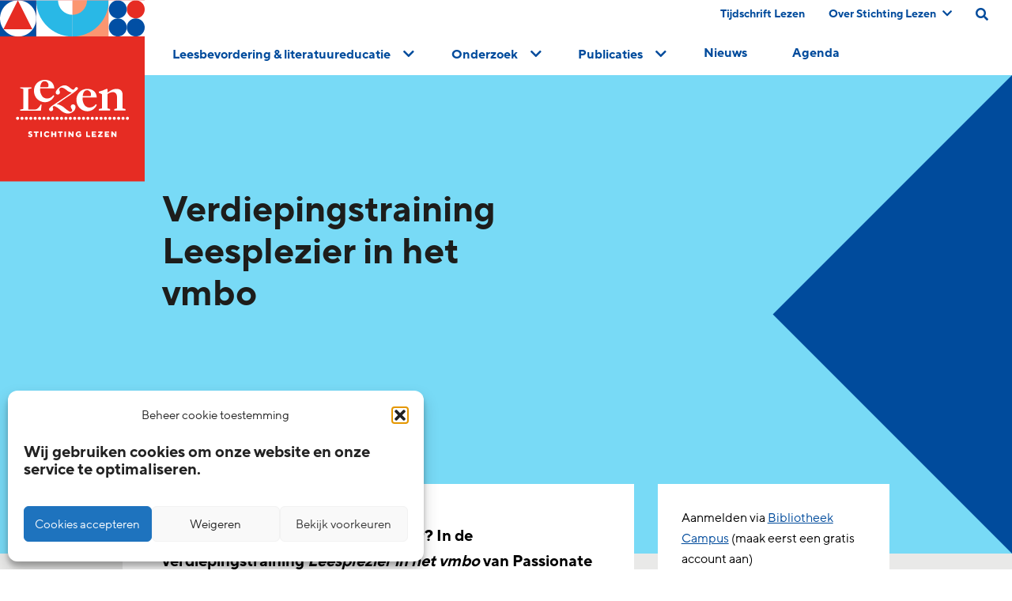

--- FILE ---
content_type: text/html; charset=UTF-8
request_url: https://www.lezen.nl/opleiding/verdiepingstraining-leesplezier-in-het-vmbo/
body_size: 14176
content:
<!doctype html><html lang="nl-NL"><head><meta charset="UTF-8" /><meta name="viewport" content="width=device-width, initial-scale=1, shrink-to-fit=no"><meta name="p:domain_verify" content="8d0118c171f8715095c9a6b4ae854a72"/><link rel="apple-touch-icon" sizes="57x57" href="https://www.lezen.nl/wp-content/themes/_lezen/public/icons/apple-icon-57x57.png"><link rel="apple-touch-icon" sizes="60x60" href="https://www.lezen.nl/wp-content/themes/_lezen/public/icons/apple-icon-60x60.png"><link rel="apple-touch-icon" sizes="72x72" href="https://www.lezen.nl/wp-content/themes/_lezen/public/icons/apple-icon-72x72.png"><link rel="apple-touch-icon" sizes="76x76" href="https://www.lezen.nl/wp-content/themes/_lezen/public/icons/apple-icon-76x76.png"><link rel="apple-touch-icon" sizes="114x114" href="https://www.lezen.nl/wp-content/themes/_lezen/public/icons/apple-icon-114x114.png"><link rel="apple-touch-icon" sizes="120x120" href="https://www.lezen.nl/wp-content/themes/_lezen/public/icons/apple-icon-120x120.png"><link rel="apple-touch-icon" sizes="144x144" href="https://www.lezen.nl/wp-content/themes/_lezen/public/icons/apple-icon-144x144.png"><link rel="apple-touch-icon" sizes="152x152" href="https://www.lezen.nl/wp-content/themes/_lezen/public/icons/apple-icon-152x152.png"><link rel="apple-touch-icon" sizes="180x180" href="https://www.lezen.nl/wp-content/themes/_lezen/public/icons/apple-icon-180x180.png"><link rel="icon" type="image/png" sizes="192x192"  href="https://www.lezen.nl/wp-content/themes/_lezen/public/icons/android-icon-192x192.png"><link rel="icon" type="image/png" sizes="32x32" href="https://www.lezen.nl/wp-content/themes/_lezen/public/icons/favicon-32x32.png"><link rel="icon" type="image/png" sizes="96x96" href="https://www.lezen.nl/wp-content/themes/_lezen/public/icons/favicon-96x96.png"><link rel="icon" type="image/png" sizes="16x16" href="https://www.lezen.nl/wp-content/themes/_lezen/public/icons/favicon-16x16.png"><meta name="msapplication-TileColor" content="#ffffff"><meta name="msapplication-TileImage" content="/ms-icon-144x144.png"><meta name="theme-color" content="#ffffff"><meta name="twitter:image" value="https://www.lezen.nl/wp-content/uploads/2021/03/blauw11-1.svg" />  <script>(function(w,d,s,l,i){w[l]=w[l]||[];w[l].push({'gtm.start':
new Date().getTime(),event:'gtm.js'});var f=d.getElementsByTagName(s)[0], j=d.createElement(s),dl=l!='dataLayer'?'&l='+l:'';j.async=true;j.src= 'https://www.googletagmanager.com/gtm.js?id='+i+dl;f.parentNode.insertBefore(j,f); })(window,document,'script','dataLayer','GTM-WGKHWHG');</script> <meta name='robots' content='index, follow, max-image-preview:large, max-snippet:-1, max-video-preview:-1' /><link media="all" href="https://www.lezen.nl/wp-content/cache/autoptimize/css/autoptimize_47e2b6f4369126c83151cca5336662b6.css" rel="stylesheet"><title>Verdiepingstraining Leesplezier in het vmbo - Stichting Lezen</title><link rel="canonical" href="https://www.lezen.nl/opleiding/verdiepingstraining-leesplezier-in-het-vmbo/" /><meta property="og:locale" content="nl_NL" /><meta property="og:type" content="article" /><meta property="og:title" content="Verdiepingstraining Leesplezier in het vmbo" /><meta property="og:description" content="Aan de slag met lezen en leesplezier? In de verdiepingstraining Leesplezier in het vmbo van Passionate Bulkboek wordt u meegenomen in de verschillende aspecten van leesbevordering. Aan de hand van werkvormen, tips en handvatten zie je hoe lezen en leesplezier een vaste plek in jouw lessen krijgt. Na het volgen van deze training heb je [&hellip;]" /><meta property="og:url" content="https://www.lezen.nl/opleiding/verdiepingstraining-leesplezier-in-het-vmbo/" /><meta property="og:site_name" content="Stichting Lezen" /><meta property="article:modified_time" content="2024-02-09T14:58:49+00:00" /><meta name="twitter:card" content="summary_large_image" /><meta name="twitter:label1" content="Geschatte leestijd" /><meta name="twitter:data1" content="3 minuten" /> <script type="application/ld+json" class="yoast-schema-graph">{"@context":"https://schema.org","@graph":[{"@type":"WebPage","@id":"https://www.lezen.nl/opleiding/verdiepingstraining-leesplezier-in-het-vmbo/","url":"https://www.lezen.nl/opleiding/verdiepingstraining-leesplezier-in-het-vmbo/","name":"Verdiepingstraining Leesplezier in het vmbo - Stichting Lezen","isPartOf":{"@id":"https://www.lezen.nl/#website"},"datePublished":"2023-07-31T11:24:04+00:00","dateModified":"2024-02-09T14:58:49+00:00","breadcrumb":{"@id":"https://www.lezen.nl/opleiding/verdiepingstraining-leesplezier-in-het-vmbo/#breadcrumb"},"inLanguage":"nl-NL","potentialAction":[{"@type":"ReadAction","target":["https://www.lezen.nl/opleiding/verdiepingstraining-leesplezier-in-het-vmbo/"]}]},{"@type":"BreadcrumbList","@id":"https://www.lezen.nl/opleiding/verdiepingstraining-leesplezier-in-het-vmbo/#breadcrumb","itemListElement":[{"@type":"ListItem","position":1,"name":"Home","item":"https://www.lezen.nl/"},{"@type":"ListItem","position":2,"name":"Verdiepingstraining Leesplezier in het vmbo"}]},{"@type":"WebSite","@id":"https://www.lezen.nl/#website","url":"https://www.lezen.nl/","name":"Stichting Lezen","description":"","potentialAction":[{"@type":"SearchAction","target":{"@type":"EntryPoint","urlTemplate":"https://www.lezen.nl/?s={search_term_string}"},"query-input":{"@type":"PropertyValueSpecification","valueRequired":true,"valueName":"search_term_string"}}],"inLanguage":"nl-NL"}]}</script> <link rel="alternate" type="application/rss+xml" title="Stichting Lezen &raquo; feed" href="https://www.lezen.nl/feed/" /><link rel="alternate" type="application/rss+xml" title="Stichting Lezen &raquo; reacties feed" href="https://www.lezen.nl/comments/feed/" /> <style id='wp-img-auto-sizes-contain-inline-css' type='text/css'>img:is([sizes=auto i],[sizes^="auto," i]){contain-intrinsic-size:3000px 1500px}
/*# sourceURL=wp-img-auto-sizes-contain-inline-css */</style><style id='classic-theme-styles-inline-css' type='text/css'>/*! This file is auto-generated */
.wp-block-button__link{color:#fff;background-color:#32373c;border-radius:9999px;box-shadow:none;text-decoration:none;padding:calc(.667em + 2px) calc(1.333em + 2px);font-size:1.125em}.wp-block-file__button{background:#32373c;color:#fff;text-decoration:none}
/*# sourceURL=/wp-includes/css/classic-themes.min.css */</style><style id='block-visibility-screen-size-styles-inline-css' type='text/css'>/* Large screens (desktops, 992px and up) */
@media ( min-width: 992px ) {
	.block-visibility-hide-large-screen {
		display: none !important;
	}
}

/* Medium screens (tablets, between 768px and 992px) */
@media ( min-width: 768px ) and ( max-width: 991.98px ) {
	.block-visibility-hide-medium-screen {
		display: none !important;
	}
}

/* Small screens (mobile devices, less than 768px) */
@media ( max-width: 767.98px ) {
	.block-visibility-hide-small-screen {
		display: none !important;
	}
}
/*# sourceURL=block-visibility-screen-size-styles-inline-css */</style> <script type="text/javascript" src="https://www.lezen.nl/wp-includes/js/jquery/jquery.min.js" id="jquery-core-js"></script> <script type="text/javascript" src="https://www.lezen.nl/wp-includes/js/jquery/jquery-migrate.min.js" id="jquery-migrate-js"></script> <style>.cmplz-hidden {
					display: none !important;
				}</style> <script>(function(h,o,t,j,a,r){
        h.hj=h.hj||function(){(h.hj.q=h.hj.q||[]).push(arguments)};
        h._hjSettings={hjid:2334626,hjsv:6};
        a=o.getElementsByTagName('head')[0];
        r=o.createElement('script');r.async=1;
        r.src=t+h._hjSettings.hjid+j+h._hjSettings.hjsv;
        a.appendChild(r);
    })(window,document,'https://static.hotjar.com/c/hotjar-','.js?sv=');</script> <style id='wp-block-list-inline-css' type='text/css'>ol,ul{box-sizing:border-box}:root :where(.wp-block-list.has-background){padding:1.25em 2.375em}
/*# sourceURL=https://www.lezen.nl/wp-includes/blocks/list/style.min.css */</style><style id='global-styles-inline-css' type='text/css'>:root{--wp--preset--aspect-ratio--square: 1;--wp--preset--aspect-ratio--4-3: 4/3;--wp--preset--aspect-ratio--3-4: 3/4;--wp--preset--aspect-ratio--3-2: 3/2;--wp--preset--aspect-ratio--2-3: 2/3;--wp--preset--aspect-ratio--16-9: 16/9;--wp--preset--aspect-ratio--9-16: 9/16;--wp--preset--color--black: #1D1D1B;--wp--preset--color--cyan-bluish-gray: #abb8c3;--wp--preset--color--white: #FFFFFF;--wp--preset--color--pale-pink: #f78da7;--wp--preset--color--vivid-red: #cf2e2e;--wp--preset--color--luminous-vivid-orange: #ff6900;--wp--preset--color--luminous-vivid-amber: #fcb900;--wp--preset--color--light-green-cyan: #7bdcb5;--wp--preset--color--vivid-green-cyan: #00d084;--wp--preset--color--pale-cyan-blue: #8ed1fc;--wp--preset--color--vivid-cyan-blue: #0693e3;--wp--preset--color--vivid-purple: #9b51e0;--wp--preset--color--purple: #D5A4CB;--wp--preset--color--blue: #8BD4F2;--wp--preset--color--grey-01: #F8F8F8;--wp--preset--color--red: #E63329;--wp--preset--gradient--vivid-cyan-blue-to-vivid-purple: linear-gradient(135deg,rgb(6,147,227) 0%,rgb(155,81,224) 100%);--wp--preset--gradient--light-green-cyan-to-vivid-green-cyan: linear-gradient(135deg,rgb(122,220,180) 0%,rgb(0,208,130) 100%);--wp--preset--gradient--luminous-vivid-amber-to-luminous-vivid-orange: linear-gradient(135deg,rgb(252,185,0) 0%,rgb(255,105,0) 100%);--wp--preset--gradient--luminous-vivid-orange-to-vivid-red: linear-gradient(135deg,rgb(255,105,0) 0%,rgb(207,46,46) 100%);--wp--preset--gradient--very-light-gray-to-cyan-bluish-gray: linear-gradient(135deg,rgb(238,238,238) 0%,rgb(169,184,195) 100%);--wp--preset--gradient--cool-to-warm-spectrum: linear-gradient(135deg,rgb(74,234,220) 0%,rgb(151,120,209) 20%,rgb(207,42,186) 40%,rgb(238,44,130) 60%,rgb(251,105,98) 80%,rgb(254,248,76) 100%);--wp--preset--gradient--blush-light-purple: linear-gradient(135deg,rgb(255,206,236) 0%,rgb(152,150,240) 100%);--wp--preset--gradient--blush-bordeaux: linear-gradient(135deg,rgb(254,205,165) 0%,rgb(254,45,45) 50%,rgb(107,0,62) 100%);--wp--preset--gradient--luminous-dusk: linear-gradient(135deg,rgb(255,203,112) 0%,rgb(199,81,192) 50%,rgb(65,88,208) 100%);--wp--preset--gradient--pale-ocean: linear-gradient(135deg,rgb(255,245,203) 0%,rgb(182,227,212) 50%,rgb(51,167,181) 100%);--wp--preset--gradient--electric-grass: linear-gradient(135deg,rgb(202,248,128) 0%,rgb(113,206,126) 100%);--wp--preset--gradient--midnight: linear-gradient(135deg,rgb(2,3,129) 0%,rgb(40,116,252) 100%);--wp--preset--font-size--small: 13px;--wp--preset--font-size--medium: 20px;--wp--preset--font-size--large: 36px;--wp--preset--font-size--x-large: 42px;--wp--preset--spacing--20: 0.44rem;--wp--preset--spacing--30: 0.67rem;--wp--preset--spacing--40: 1rem;--wp--preset--spacing--50: 1.5rem;--wp--preset--spacing--60: 2.25rem;--wp--preset--spacing--70: 3.38rem;--wp--preset--spacing--80: 5.06rem;--wp--preset--shadow--natural: 6px 6px 9px rgba(0, 0, 0, 0.2);--wp--preset--shadow--deep: 12px 12px 50px rgba(0, 0, 0, 0.4);--wp--preset--shadow--sharp: 6px 6px 0px rgba(0, 0, 0, 0.2);--wp--preset--shadow--outlined: 6px 6px 0px -3px rgb(255, 255, 255), 6px 6px rgb(0, 0, 0);--wp--preset--shadow--crisp: 6px 6px 0px rgb(0, 0, 0);}:where(.is-layout-flex){gap: 0.5em;}:where(.is-layout-grid){gap: 0.5em;}body .is-layout-flex{display: flex;}.is-layout-flex{flex-wrap: wrap;align-items: center;}.is-layout-flex > :is(*, div){margin: 0;}body .is-layout-grid{display: grid;}.is-layout-grid > :is(*, div){margin: 0;}:where(.wp-block-columns.is-layout-flex){gap: 2em;}:where(.wp-block-columns.is-layout-grid){gap: 2em;}:where(.wp-block-post-template.is-layout-flex){gap: 1.25em;}:where(.wp-block-post-template.is-layout-grid){gap: 1.25em;}.has-black-color{color: var(--wp--preset--color--black) !important;}.has-cyan-bluish-gray-color{color: var(--wp--preset--color--cyan-bluish-gray) !important;}.has-white-color{color: var(--wp--preset--color--white) !important;}.has-pale-pink-color{color: var(--wp--preset--color--pale-pink) !important;}.has-vivid-red-color{color: var(--wp--preset--color--vivid-red) !important;}.has-luminous-vivid-orange-color{color: var(--wp--preset--color--luminous-vivid-orange) !important;}.has-luminous-vivid-amber-color{color: var(--wp--preset--color--luminous-vivid-amber) !important;}.has-light-green-cyan-color{color: var(--wp--preset--color--light-green-cyan) !important;}.has-vivid-green-cyan-color{color: var(--wp--preset--color--vivid-green-cyan) !important;}.has-pale-cyan-blue-color{color: var(--wp--preset--color--pale-cyan-blue) !important;}.has-vivid-cyan-blue-color{color: var(--wp--preset--color--vivid-cyan-blue) !important;}.has-vivid-purple-color{color: var(--wp--preset--color--vivid-purple) !important;}.has-black-background-color{background-color: var(--wp--preset--color--black) !important;}.has-cyan-bluish-gray-background-color{background-color: var(--wp--preset--color--cyan-bluish-gray) !important;}.has-white-background-color{background-color: var(--wp--preset--color--white) !important;}.has-pale-pink-background-color{background-color: var(--wp--preset--color--pale-pink) !important;}.has-vivid-red-background-color{background-color: var(--wp--preset--color--vivid-red) !important;}.has-luminous-vivid-orange-background-color{background-color: var(--wp--preset--color--luminous-vivid-orange) !important;}.has-luminous-vivid-amber-background-color{background-color: var(--wp--preset--color--luminous-vivid-amber) !important;}.has-light-green-cyan-background-color{background-color: var(--wp--preset--color--light-green-cyan) !important;}.has-vivid-green-cyan-background-color{background-color: var(--wp--preset--color--vivid-green-cyan) !important;}.has-pale-cyan-blue-background-color{background-color: var(--wp--preset--color--pale-cyan-blue) !important;}.has-vivid-cyan-blue-background-color{background-color: var(--wp--preset--color--vivid-cyan-blue) !important;}.has-vivid-purple-background-color{background-color: var(--wp--preset--color--vivid-purple) !important;}.has-black-border-color{border-color: var(--wp--preset--color--black) !important;}.has-cyan-bluish-gray-border-color{border-color: var(--wp--preset--color--cyan-bluish-gray) !important;}.has-white-border-color{border-color: var(--wp--preset--color--white) !important;}.has-pale-pink-border-color{border-color: var(--wp--preset--color--pale-pink) !important;}.has-vivid-red-border-color{border-color: var(--wp--preset--color--vivid-red) !important;}.has-luminous-vivid-orange-border-color{border-color: var(--wp--preset--color--luminous-vivid-orange) !important;}.has-luminous-vivid-amber-border-color{border-color: var(--wp--preset--color--luminous-vivid-amber) !important;}.has-light-green-cyan-border-color{border-color: var(--wp--preset--color--light-green-cyan) !important;}.has-vivid-green-cyan-border-color{border-color: var(--wp--preset--color--vivid-green-cyan) !important;}.has-pale-cyan-blue-border-color{border-color: var(--wp--preset--color--pale-cyan-blue) !important;}.has-vivid-cyan-blue-border-color{border-color: var(--wp--preset--color--vivid-cyan-blue) !important;}.has-vivid-purple-border-color{border-color: var(--wp--preset--color--vivid-purple) !important;}.has-vivid-cyan-blue-to-vivid-purple-gradient-background{background: var(--wp--preset--gradient--vivid-cyan-blue-to-vivid-purple) !important;}.has-light-green-cyan-to-vivid-green-cyan-gradient-background{background: var(--wp--preset--gradient--light-green-cyan-to-vivid-green-cyan) !important;}.has-luminous-vivid-amber-to-luminous-vivid-orange-gradient-background{background: var(--wp--preset--gradient--luminous-vivid-amber-to-luminous-vivid-orange) !important;}.has-luminous-vivid-orange-to-vivid-red-gradient-background{background: var(--wp--preset--gradient--luminous-vivid-orange-to-vivid-red) !important;}.has-very-light-gray-to-cyan-bluish-gray-gradient-background{background: var(--wp--preset--gradient--very-light-gray-to-cyan-bluish-gray) !important;}.has-cool-to-warm-spectrum-gradient-background{background: var(--wp--preset--gradient--cool-to-warm-spectrum) !important;}.has-blush-light-purple-gradient-background{background: var(--wp--preset--gradient--blush-light-purple) !important;}.has-blush-bordeaux-gradient-background{background: var(--wp--preset--gradient--blush-bordeaux) !important;}.has-luminous-dusk-gradient-background{background: var(--wp--preset--gradient--luminous-dusk) !important;}.has-pale-ocean-gradient-background{background: var(--wp--preset--gradient--pale-ocean) !important;}.has-electric-grass-gradient-background{background: var(--wp--preset--gradient--electric-grass) !important;}.has-midnight-gradient-background{background: var(--wp--preset--gradient--midnight) !important;}.has-small-font-size{font-size: var(--wp--preset--font-size--small) !important;}.has-medium-font-size{font-size: var(--wp--preset--font-size--medium) !important;}.has-large-font-size{font-size: var(--wp--preset--font-size--large) !important;}.has-x-large-font-size{font-size: var(--wp--preset--font-size--x-large) !important;}
/*# sourceURL=global-styles-inline-css */</style></head><body class="lezen-main wp-singular opleiding-template-default single single-opleiding postid-66601 wp-theme-_lezen  p-verdiepingstraining-leesplezier-in-het-vmbo" data-tmpl="page-66601" role="document"> <noscript><iframe title="verdiepingstraining-leesplezier-in-het-vmbo" src="https://www.googletagmanager.com/ns.html?id=GTM-WGKHWHG" height="0" width="0" style="display:none;visibility:hidden"></iframe></noscript> <style>.loading{
    opacity:0;
    position:absolute;
    }
    .ready .skeleton{
    display: none;
    }
    .ready .loading{
    opacity:1;
    position:relative;
    }</style> <script>document.addEventListener('DOMContentLoaded', function(event){
    document.body.classList.add('ready');
    });</script> <div class="header-bar"><nav class="menu-wrap bg-white"> <a href="/" title="home" class="logo absolute l-0"><div id="logo-animated"></div></a><div class="top-banner flex flex-wrap w-full cmb-20px"><div class="ml-auto flex flex-wrap justify-between"><div class="top-nav"><ul class="flex flex-wrap"><li class="first nav-main-item relative safari_only  menu-item menu-item-type-post_type menu-item-object-page menu-item-443"> <a class="nav-main-link relative z-10 " href="https://www.lezen.nl/publicaties/tijdschrift-lezen/" title="Tijdschrift Lezen">Tijdschrift Lezen </a></li><li class="first nav-main-item relative safari_only  menu-item menu-item-type-post_type menu-item-object-page menu-item-448 menu-item-has-children"> <a class="nav-main-link relative z-10 abs-chevron-right" href="https://www.lezen.nl/over-stichting-lezen/" title="Over Stichting Lezen">Over Stichting Lezen <i class="fas fa-chevron-down"></i></a><ul  class="nav-drop absolute z-0"><li class="relative second nav-drop-item   menu-item menu-item-type-post_type menu-item-object-page menu-item-60733"> <a class="nav-main-link" href="https://www.lezen.nl/over-stichting-lezen/wat-we-doen/" title="Wat we doen">Wat we doen</a></li><li class="relative second nav-drop-item   menu-item menu-item-type-post_type menu-item-object-page menu-item-62510"> <a class="nav-main-link" href="https://www.lezen.nl/over-stichting-lezen/kunst-van-lezen/" title="Kunst van Lezen">Kunst van Lezen</a></li><li class="relative second nav-drop-item   menu-item menu-item-type-post_type menu-item-object-page menu-item-502"> <a class="nav-main-link" href="https://www.lezen.nl/over-stichting-lezen/wie-we-zijn/" title="Wie we zijn">Wie we zijn</a></li><li class="relative second nav-drop-item   menu-item menu-item-type-post_type menu-item-object-page menu-item-503"> <a class="nav-main-link" href="https://www.lezen.nl/over-stichting-lezen/werken-bij/" title="Werken bij">Werken bij</a></li><li class="relative second nav-drop-item   menu-item menu-item-type-post_type menu-item-object-page menu-item-62511"> <a class="nav-main-link" href="https://www.lezen.nl/over-stichting-lezen/samenwerking/" title="Samenwerking">Samenwerking</a></li><li class="relative second nav-drop-item   menu-item menu-item-type-post_type menu-item-object-page menu-item-506"> <a class="nav-main-link" href="https://www.lezen.nl/over-stichting-lezen/faq/" title="Veelgestelde vragen">Veelgestelde vragen</a></li><li class="relative second nav-drop-item   menu-item menu-item-type-post_type menu-item-object-page menu-item-505"> <a class="nav-main-link" href="https://www.lezen.nl/over-stichting-lezen/pers/" title="Pers">Pers</a></li><li class="relative second nav-drop-item   menu-item menu-item-type-post_type menu-item-object-page menu-item-60469"> <a class="nav-main-link" href="https://www.lezen.nl/frysk/" title="Frysk">Frysk</a></li><li class="relative second nav-drop-item   menu-item menu-item-type-post_type menu-item-object-page menu-item-60468"> <a class="nav-main-link" href="https://www.lezen.nl/dutch-reading-foundation/" title="English">English</a></li><li class="relative second nav-drop-item   menu-item menu-item-type-post_type menu-item-object-page menu-item-507"> <a class="nav-main-link" href="https://www.lezen.nl/over-stichting-lezen/contact/" title="Contact">Contact</a></li></ul></li></ul></div> <a id="search-lg-screen" class="search-link cmr-30px" href="/?s=#search-field" aria-label="search on this page"><i class="fz-16px fas fa-search text-blue" aria-hidden="true"></i></a></div></div> <a class="search-link mobile cmr-30px" href="/?s=#search-field" aria-label="search on this page"><i class="fz-26px fas fa-search text-blue" aria-hidden="true"></i></a> <a href="javascript:void(0);" class="mobile-toggle" aria-label="toggle mobile menu"> <input class="menu-btn" type="checkbox" id="menu-btn"> <label class="menu-icon" for="menu-btn" data-action="toggle-slideout-menu"><span class="navicon"></span></label> </a><div id="main-menu" class="inner main-menu"><ul class="flex flex-wrap justify-around alternative-menu"><li class="first nav-main-item  menu-item menu-item-type-custom menu-item-object-custom menu-item-298 menu-item-has-children"> <a class="nav-main-link sub-enabled abs-chevron-right" href="#"  data-action="foldout"><span class="hover inline-block">Leesbevordering & literatuureducatie<span> <i class="fas fa-chevron-down"></i></a><div class="sub-column-wrapper" style="width: 100%"><ul  class="nav-drop grid mnwmd:grid-cols-6 sm:grid-cols-1 gap-6"><li class="second nav-drop-item   menu-item menu-item-type-custom menu-item-object-custom menu-item-58488 menu-item-has-children"> <a class="nav-main-link" href="#" >Direct naar <i class="fas fa-chevron-right text-red"></i></a><ul class="3rd-nav-drop"><li class="third 3rd-nav-drop-item "> <a class="3rd-nav-main-link" href="/activiteit/boekstart/">BoekStart</a></li><li class="third 3rd-nav-drop-item "> <a class="3rd-nav-main-link" href="/activiteit/de-bibliotheek-op-school/">de Bibliotheek op school</a></li><li class="third 3rd-nav-drop-item "> <a class="3rd-nav-main-link" href="https://www.lezen.nl/activiteiten/">Activiteiten</a></li><li class="third 3rd-nav-drop-item "> <a class="3rd-nav-main-link" href="https://www.lezen.nl/congressen/">Congressen en trainingen</a></li><li class="third 3rd-nav-drop-item "> <a class="3rd-nav-main-link" href="https://www.lezen.nl/scholingsaanbod-in-leesbevordering/">Scholingsaanbod</a></li></ul></li><li class="second nav-drop-item   menu-item menu-item-type-post_type menu-item-object-page menu-item-464"> <a class="nav-main-link" href="https://www.lezen.nl/voor-en-vroegschool/" >Voor- en vroegschools&nbsp;<i class="fas fa-chevron-right text-red inline fz-12px"></i></a><div class="menu-img" style="background-image: url('https://www.lezen.nl/wp-content/uploads/2021/03/SL-Website-menu1.jpg')"></div></li><li class="second nav-drop-item   menu-item menu-item-type-post_type menu-item-object-page menu-item-463"> <a class="nav-main-link" href="https://www.lezen.nl/primair-onderwijs/" >Primair<br> onderwijs&nbsp;<i class="fas fa-chevron-right text-red inline fz-12px"></i></a><div class="menu-img" style="background-image: url('https://www.lezen.nl/wp-content/uploads/2021/03/SL-Website-menu2.jpg')"></div></li><li class="second nav-drop-item   menu-item menu-item-type-post_type menu-item-object-page menu-item-465"> <a class="nav-main-link" href="https://www.lezen.nl/voortgezet-onderwijs/" >Voortgezet onderwijs&nbsp;<i class="fas fa-chevron-right text-red inline fz-12px"></i></a><div class="menu-img" style="background-image: url('https://www.lezen.nl/wp-content/uploads/2021/03/SL-Website-menu3.jpg')"></div></li><li class="second nav-drop-item   menu-item menu-item-type-post_type menu-item-object-page menu-item-476"> <a class="nav-main-link" href="https://www.lezen.nl/beroepsonderwijs/" >Beroeps- onderwijs&nbsp;<i class="fas fa-chevron-right text-red inline fz-12px"></i></a><div class="menu-img" style="background-image: url('https://www.lezen.nl/wp-content/uploads/2021/03/SL-Website-menu4.jpg')"></div></li><li class="second nav-drop-item   menu-item menu-item-type-post_type menu-item-object-page menu-item-477"> <a class="nav-main-link" href="https://www.lezen.nl/thuis/" >Thuis&nbsp;<i class="fas fa-chevron-right text-red inline fz-12px"></i></a><div class="menu-img" style="background-image: url('https://www.lezen.nl/wp-content/uploads/2021/03/SL-Website-menu5.jpg')"></div></li></ul></div></li><li class="first nav-main-item  menu-item menu-item-type-post_type menu-item-object-page menu-item-112 menu-item-has-children"> <a class="nav-main-link sub-enabled abs-chevron-right" href="https://www.lezen.nl/onderzoek/" data-action="foldout"><span class="hover inline-block">Onderzoek<span> <i class="fas fa-chevron-down"></i></a><div id="expandMe" class="fixed-column-wrapper" data-action="collapse" ><ul class="nav-drop flex flex-wrap justify-center" data-action="clear-expanded"><li class="leed-link"> <a class="nav-main-link " 
 style="font-family: 'TTNormsPro-Bold';  padding-top: 7px; color: #d72319;line-height: 18px;padding-bottom: 2px;"
 href="#">Direct naar</a><ul class="3rd-nav-drop"><li class="third 3rd-nav-drop-item "> <a class="3rd-nav-main-link" href="/onderzoek/over-ons/">Over Leesmonitor</a></li><li class="third 3rd-nav-drop-item "> <a class="3rd-nav-main-link" href="/onderzoek/onderzoek-leesmonitor-verantwoording/">Verantwoording</a></li><li class="third 3rd-nav-drop-item "> <a class="3rd-nav-main-link" href="/publicaties/lezen-onderzocht/">Onderzoekspublicaties</a></li><li class="third 3rd-nav-drop-item "> <a class="3rd-nav-main-link" href="/onderzoek/stichting-lezen-en-onderzoek/">Stichting Lezen en onderzoek</a></li></ul></li><li class="toggle-onderzoek-trefwoorden" showSubTerms="1" id="108" > <a class="nav-main-link sub-enabled abs-chevron-right" href="https://www.lezen.nl/onderzoek/?scrollToFilter=1&panel=leescultuur" data-action="expanded-disabled">Cultuur <i class="fas fa-chevron-right"></i></a><div class="menu-img" style="background-image: url('https://www.lezen.nl/wp-content/uploads/2024/10/TEGEL_Cultuur.jpg')"></div></li><li class="toggle-onderzoek-trefwoorden" showSubTerms="1" id="109" > <a class="nav-main-link sub-enabled abs-chevron-right" href="https://www.lezen.nl/onderzoek/?scrollToFilter=1&panel=leesgedrag" data-action="expanded-disabled">Gedrag <i class="fas fa-chevron-right"></i></a><div class="menu-img" style="background-image: url('https://www.lezen.nl/wp-content/uploads/2024/10/TEGEL_Gedrag.jpg')"></div></li><li class="toggle-onderzoek-trefwoorden" showSubTerms="1" id="110" > <a class="nav-main-link sub-enabled abs-chevron-right" href="https://www.lezen.nl/onderzoek/?scrollToFilter=1&panel=leesvaardigheid" data-action="expanded-disabled">Vaardigheid <i class="fas fa-chevron-right"></i></a><div class="menu-img" style="background-image: url('https://www.lezen.nl/wp-content/uploads/2024/10/TEGEL_Vaardigheid.jpg')"></div></li><li class="toggle-onderzoek-trefwoorden" showSubTerms="1" id="111" > <a class="nav-main-link sub-enabled abs-chevron-right" href="https://www.lezen.nl/onderzoek/?scrollToFilter=1&panel=leesmotivatie" data-action="expanded-disabled">Motivatie <i class="fas fa-chevron-right"></i></a><div class="menu-img" style="background-image: url('https://www.lezen.nl/wp-content/uploads/2024/10/TEGEL_Motivatie.jpg')"></div></li><li class="toggle-onderzoek-trefwoorden" showSubTerms="1" id="112" > <a class="nav-main-link sub-enabled abs-chevron-right" href="https://www.lezen.nl/onderzoek/?scrollToFilter=1&panel=leesbevordering" data-action="expanded-disabled">Leesbevordering <i class="fas fa-chevron-right"></i></a><div class="menu-img" style="background-image: url('https://www.lezen.nl/wp-content/uploads/2024/10/TEGEL_Leesbevordering.jpg')"></div></li><li class="toggle-onderzoek-trefwoorden" showSubTerms="1" id="113" > <a class="nav-main-link sub-enabled abs-chevron-right" href="https://www.lezen.nl/onderzoek/?scrollToFilter=1&panel=literatuureducatie" data-action="expanded-disabled">Literatuureducatie <i class="fas fa-chevron-right"></i></a><div class="menu-img" style="background-image: url('https://www.lezen.nl/wp-content/uploads/2024/10/TEGEL_Literatuureducatie.jpg')"></div></li><li class="toggle-onderzoek-trefwoorden" showSubTerms="1" id="114" > <a class="nav-main-link sub-enabled abs-chevron-right" href="https://www.lezen.nl/onderzoek/?scrollToFilter=1&panel=digitalisering" data-action="expanded-disabled">Digitalisering <i class="fas fa-chevron-right"></i></a><div class="menu-img" style="background-image: url('https://www.lezen.nl/wp-content/uploads/2024/10/TEGEL_Digitalisering.jpg')"></div></li></ul></div></li><li class="first nav-main-item  menu-item menu-item-type-post_type menu-item-object-page menu-item-299 menu-item-has-children"> <a class="nav-main-link sub-enabled abs-chevron-right" href="https://www.lezen.nl/publicaties/"  data-action="foldout"><span class="hover inline-block">Publicaties<span> <i class="fas fa-chevron-down"></i></a><div class="sub-column-wrapper" style="width: 100%"><ul  class="nav-drop grid mnwmd:grid-cols-6 sm:grid-cols-1 gap-6"><li class="second nav-drop-item   menu-item menu-item-type-post_type menu-item-object-page menu-item-58888"> <a class="nav-main-link" href="https://www.lezen.nl/publicaties/stichting-lezen-algemeen/" >Stichting Lezen algemeen&nbsp;<i class="fas fa-chevron-right text-red inline fz-12px"></i></a><div class="menu-img" style="background-image: url('https://www.lezen.nl/wp-content/uploads/2021/03/SL-Website-menu6.jpg')"></div></li><li class="second nav-drop-item   menu-item menu-item-type-post_type menu-item-object-page menu-item-58889"> <a class="nav-main-link" href="https://www.lezen.nl/publicaties/leesbevordering-en-beleid/" >Leesbevordering en beleid&nbsp;<i class="fas fa-chevron-right text-red inline fz-12px"></i></a><div class="menu-img" style="background-image: url('https://www.lezen.nl/wp-content/uploads/2021/03/SL-Website-menu7.jpg')"></div></li><li class="second nav-drop-item   menu-item menu-item-type-post_type menu-item-object-page menu-item-58890"> <a class="nav-main-link" href="https://www.lezen.nl/publicaties/lezen-onderzocht/" >Lezen<br> onderzocht&nbsp;<i class="fas fa-chevron-right text-red inline fz-12px"></i></a><div class="menu-img" style="background-image: url('https://www.lezen.nl/wp-content/uploads/2021/03/SL-Website-menu8.jpg')"></div></li><li class="second nav-drop-item   menu-item menu-item-type-post_type menu-item-object-page menu-item-58891"> <a class="nav-main-link" href="https://www.lezen.nl/publicaties/leesbevordering-in-de-paraktijk/" >Leesbevordering in de praktijk&nbsp;<i class="fas fa-chevron-right text-red inline fz-12px"></i></a><div class="menu-img" style="background-image: url('https://www.lezen.nl/wp-content/uploads/2021/03/SL-Website-menu9.jpg')"></div></li></ul></div></li><li class="first nav-main-item  menu-item menu-item-type-custom menu-item-object-custom menu-item-58940"> <a class="nav-main-link " href="/nieuws-overzicht/"  ><span class="hover inline-block">Nieuws<span> </a></li><li class="first nav-main-item  menu-item menu-item-type-custom menu-item-object-custom menu-item-58941"> <a class="nav-main-link " href="/agenda-overzicht/"  ><span class="hover inline-block">Agenda<span> </a></li></ul></div><div class="inner mobile-menu"><ul class="flex flex-wrap justify-around alternative-menu"><li class="first nav-main-item  menu-item menu-item-type-custom menu-item-object-custom menu-item-62306 menu-item-has-children"> <a class="nav-main-link sub-enabled abs-chevron-right" href="#"  data-action="foldout"><span class="hover inline-block">Leesbevordering & literatuureducatie<span> <i class="fas fa-chevron-down"></i></a><div class="sub-column-wrapper" style="width: 100%"><ul  class="nav-drop grid mnwmd:grid-cols-6 sm:grid-cols-1 gap-6"><li class="second nav-drop-item   menu-item menu-item-type-custom menu-item-object-custom menu-item-62308 menu-item-has-children"> <a class="nav-main-link" href="#" >Direct naar <i class="fas fa-chevron-right text-red"></i></a><ul class="3rd-nav-drop"><li class="third 3rd-nav-drop-item "> <a class="3rd-nav-main-link" href="/activiteit/boekstart/">BoekStart</a></li><li class="third 3rd-nav-drop-item "> <a class="3rd-nav-main-link" href="/activiteit/de-bibliotheek-op-school/">de Bibliotheek op school</a></li><li class="third 3rd-nav-drop-item "> <a class="3rd-nav-main-link" href="https://www.lezen.nl/activiteiten/">Campagnes</a></li><li class="third 3rd-nav-drop-item "> <a class="3rd-nav-main-link" href="https://www.lezen.nl/congressen/">Congressen en trainingen</a></li></ul></li><li class="second nav-drop-item   menu-item menu-item-type-post_type menu-item-object-page menu-item-62316"> <a class="nav-main-link" href="https://www.lezen.nl/voortgezet-onderwijs/" >Voortgezet onderwijs&nbsp;<i class="fas fa-chevron-right text-red inline fz-12px"></i></a></li><li class="second nav-drop-item   menu-item menu-item-type-post_type menu-item-object-page menu-item-62318"> <a class="nav-main-link" href="https://www.lezen.nl/primair-onderwijs/" >Primair onderwijs&nbsp;<i class="fas fa-chevron-right text-red inline fz-12px"></i></a></li><li class="second nav-drop-item   menu-item menu-item-type-post_type menu-item-object-page menu-item-62317"> <a class="nav-main-link" href="https://www.lezen.nl/voor-en-vroegschool/" >Voor- en vroegschools&nbsp;<i class="fas fa-chevron-right text-red inline fz-12px"></i></a></li><li class="second nav-drop-item   menu-item menu-item-type-post_type menu-item-object-page menu-item-62319"> <a class="nav-main-link" href="https://www.lezen.nl/beroepsonderwijs/" >Beroepsonderwijs&nbsp;<i class="fas fa-chevron-right text-red inline fz-12px"></i></a></li><li class="second nav-drop-item   menu-item menu-item-type-post_type menu-item-object-page menu-item-62320"> <a class="nav-main-link" href="https://www.lezen.nl/thuis/" >Thuis&nbsp;<i class="fas fa-chevron-right text-red inline fz-12px"></i></a></li></ul></div></li><li class="first nav-main-item  menu-item menu-item-type-post_type menu-item-object-page menu-item-62337"> <a class="nav-main-link sub-enabled abs-chevron-right" href="https://www.lezen.nl/onderzoek/" data-action="foldout"><span class="hover inline-block">Onderzoek<span> <i class="fas fa-chevron-down"></i></a><div class="sub-column-wrapper" style="width: 100%"><ul class="nav-drop flex flex-wrap justify-center" data-action="clear-expanded"><li class="toggle-onderzoek-trefwoorden" showSubTerms="0" id="108" > <a class="nav-main-link sub-enabled abs-chevron-right" href="https://www.lezen.nl/onderzoek/?scrollToFilter=1&panel=leescultuur" data-action="expanded-disabled">Cultuur <i class="fas fa-chevron-right"></i></a><div class="menu-img" style="background-image: url('https://www.lezen.nl/wp-content/uploads/2024/10/TEGEL_Cultuur.jpg')"></div></li><li class="toggle-onderzoek-trefwoorden" showSubTerms="0" id="109" > <a class="nav-main-link sub-enabled abs-chevron-right" href="https://www.lezen.nl/onderzoek/?scrollToFilter=1&panel=leesgedrag" data-action="expanded-disabled">Gedrag <i class="fas fa-chevron-right"></i></a><div class="menu-img" style="background-image: url('https://www.lezen.nl/wp-content/uploads/2024/10/TEGEL_Gedrag.jpg')"></div></li><li class="toggle-onderzoek-trefwoorden" showSubTerms="0" id="110" > <a class="nav-main-link sub-enabled abs-chevron-right" href="https://www.lezen.nl/onderzoek/?scrollToFilter=1&panel=leesvaardigheid" data-action="expanded-disabled">Vaardigheid <i class="fas fa-chevron-right"></i></a><div class="menu-img" style="background-image: url('https://www.lezen.nl/wp-content/uploads/2024/10/TEGEL_Vaardigheid.jpg')"></div></li><li class="toggle-onderzoek-trefwoorden" showSubTerms="0" id="111" > <a class="nav-main-link sub-enabled abs-chevron-right" href="https://www.lezen.nl/onderzoek/?scrollToFilter=1&panel=leesmotivatie" data-action="expanded-disabled">Motivatie <i class="fas fa-chevron-right"></i></a><div class="menu-img" style="background-image: url('https://www.lezen.nl/wp-content/uploads/2024/10/TEGEL_Motivatie.jpg')"></div></li><li class="toggle-onderzoek-trefwoorden" showSubTerms="0" id="112" > <a class="nav-main-link sub-enabled abs-chevron-right" href="https://www.lezen.nl/onderzoek/?scrollToFilter=1&panel=leesbevordering" data-action="expanded-disabled">Leesbevordering <i class="fas fa-chevron-right"></i></a><div class="menu-img" style="background-image: url('https://www.lezen.nl/wp-content/uploads/2024/10/TEGEL_Leesbevordering.jpg')"></div></li><li class="toggle-onderzoek-trefwoorden" showSubTerms="0" id="113" > <a class="nav-main-link sub-enabled abs-chevron-right" href="https://www.lezen.nl/onderzoek/?scrollToFilter=1&panel=literatuureducatie" data-action="expanded-disabled">Literatuureducatie <i class="fas fa-chevron-right"></i></a><div class="menu-img" style="background-image: url('https://www.lezen.nl/wp-content/uploads/2024/10/TEGEL_Literatuureducatie.jpg')"></div></li><li class="toggle-onderzoek-trefwoorden" showSubTerms="0" id="114" > <a class="nav-main-link sub-enabled abs-chevron-right" href="https://www.lezen.nl/onderzoek/?scrollToFilter=1&panel=digitalisering" data-action="expanded-disabled">Digitalisering <i class="fas fa-chevron-right"></i></a><div class="menu-img" style="background-image: url('https://www.lezen.nl/wp-content/uploads/2024/10/TEGEL_Digitalisering.jpg')"></div></li></ul></div></li><li class="first nav-main-item  menu-item menu-item-type-post_type menu-item-object-page menu-item-62338 menu-item-has-children"> <a class="nav-main-link sub-enabled abs-chevron-right" href="https://www.lezen.nl/publicaties/"  data-action="foldout"><span class="hover inline-block">Publicaties<span> <i class="fas fa-chevron-down"></i></a><div class="sub-column-wrapper" style="width: 100%"><ul  class="nav-drop grid mnwmd:grid-cols-6 sm:grid-cols-1 gap-6"><li class="second nav-drop-item   menu-item menu-item-type-post_type menu-item-object-page menu-item-62343"> <a class="nav-main-link" href="https://www.lezen.nl/publicaties/stichting-lezen-algemeen/" >Stichting Lezen algemeen&nbsp;<i class="fas fa-chevron-right text-red inline fz-12px"></i></a></li><li class="second nav-drop-item   menu-item menu-item-type-post_type menu-item-object-page menu-item-62339"> <a class="nav-main-link" href="https://www.lezen.nl/publicaties/leesbevordering-en-beleid/" >Leesbevordering en beleid&nbsp;<i class="fas fa-chevron-right text-red inline fz-12px"></i></a></li><li class="second nav-drop-item   menu-item menu-item-type-post_type menu-item-object-page menu-item-62341"> <a class="nav-main-link" href="https://www.lezen.nl/publicaties/lezen-onderzocht/" >Lezen onderzocht&nbsp;<i class="fas fa-chevron-right text-red inline fz-12px"></i></a></li><li class="second nav-drop-item   menu-item menu-item-type-post_type menu-item-object-page menu-item-62340"> <a class="nav-main-link" href="https://www.lezen.nl/publicaties/leesbevordering-in-de-paraktijk/" >Leesbevordering in de praktijk&nbsp;<i class="fas fa-chevron-right text-red inline fz-12px"></i></a></li><li class="second nav-drop-item   menu-item menu-item-type-post_type menu-item-object-page menu-item-62342"> <a class="nav-main-link" href="https://www.lezen.nl/publicaties/scholing-in-leesbevordering/" >Scholing in leesbevordering&nbsp;<i class="fas fa-chevron-right text-red inline fz-12px"></i></a></li></ul></div></li><li class="first nav-main-item  menu-item menu-item-type-post_type menu-item-object-page menu-item-62321"> <a class="nav-main-link " href="https://www.lezen.nl/nieuws-overzicht/"  ><span class="hover inline-block">Nieuws<span> </a></li><li class="first nav-main-item  menu-item menu-item-type-post_type menu-item-object-page menu-item-62322"> <a class="nav-main-link " href="https://www.lezen.nl/agenda-overzicht/"  ><span class="hover inline-block">Agenda<span> </a></li><li class="first nav-main-item  menu-item menu-item-type-post_type menu-item-object-page menu-item-62324"> <a class="nav-main-link " href="https://www.lezen.nl/publicaties/tijdschrift-lezen/"  ><span class="hover inline-block">Tijdschrift Lezen<span> </a></li><li class="first nav-main-item  menu-item menu-item-type-post_type menu-item-object-page menu-item-62323 menu-item-has-children"> <a class="nav-main-link sub-enabled abs-chevron-right" href="https://www.lezen.nl/over-stichting-lezen/"  data-action="foldout"><span class="hover inline-block">Over Stichting Lezen<span> <i class="fas fa-chevron-down"></i></a><div class="sub-column-wrapper" style="width: 100%"><ul  class="nav-drop grid mnwmd:grid-cols-6 sm:grid-cols-1 gap-6"><li class="second nav-drop-item   menu-item menu-item-type-post_type menu-item-object-page menu-item-62325"> <a class="nav-main-link" href="https://www.lezen.nl/over-stichting-lezen/wat-we-doen/" >Wat we doen&nbsp;<i class="fas fa-chevron-right text-red inline fz-12px"></i></a></li><li class="second nav-drop-item   menu-item menu-item-type-post_type menu-item-object-page menu-item-62326"> <a class="nav-main-link" href="https://www.lezen.nl/over-stichting-lezen/wie-we-zijn/" >Wie we zijn&nbsp;<i class="fas fa-chevron-right text-red inline fz-12px"></i></a></li><li class="second nav-drop-item   menu-item menu-item-type-post_type menu-item-object-page menu-item-62327"> <a class="nav-main-link" href="https://www.lezen.nl/over-stichting-lezen/werken-bij/" >Werken bij&nbsp;<i class="fas fa-chevron-right text-red inline fz-12px"></i></a></li><li class="second nav-drop-item   menu-item menu-item-type-post_type menu-item-object-page menu-item-62328"> <a class="nav-main-link" href="https://www.lezen.nl/over-stichting-lezen/pers/" >Pers&nbsp;<i class="fas fa-chevron-right text-red inline fz-12px"></i></a></li><li class="second nav-drop-item   menu-item menu-item-type-post_type menu-item-object-page menu-item-62329"> <a class="nav-main-link" href="https://www.lezen.nl/over-stichting-lezen/faq/" >Veelgestelde vragen&nbsp;<i class="fas fa-chevron-right text-red inline fz-12px"></i></a></li><li class="second nav-drop-item   menu-item menu-item-type-custom menu-item-object-custom menu-item-62330"> <a class="nav-main-link" href="/frysk/" >Frysk&nbsp;<i class="fas fa-chevron-right text-red inline fz-12px"></i></a></li><li class="second nav-drop-item   menu-item menu-item-type-post_type menu-item-object-page menu-item-62331"> <a class="nav-main-link" href="https://www.lezen.nl/dutch-reading-foundation/" >English&nbsp;<i class="fas fa-chevron-right text-red inline fz-12px"></i></a></li><li class="second nav-drop-item   menu-item menu-item-type-post_type menu-item-object-page menu-item-62332"> <a class="nav-main-link" href="https://www.lezen.nl/over-stichting-lezen/contact/" >Contact&nbsp;<i class="fas fa-chevron-right text-red inline fz-12px"></i></a></li></ul></div></li></ul></div></nav></div><div class="viewport"><main role="main"><div class="main-content"><div class="static-header bg-blue02" data-type="opleiding"><div class="inner relative"><div class="header-img"></div><style>.header-img{background-image:url(https://www.lezen.nl/wp-content/uploads/2021/03/blauw11-1.svg)}@media(max-width:680px){.header-img{background-image:url(https://www.lezen.nl/wp-content/uploads/2021/01/header1.svg)}}</style></div></div><div class="inner-970px neg-mt-460px relative"><div class="flex flex-wrap"><div class="article-meta-details relative cmb-100px cmb-100px cpl-50px"><h1 class="inline-block cmb-30px">Verdiepingstraining Leesplezier in het vmbo</span></h1></div><div class="w-full"> <span class="inline-block cmr-10px"><a href="/" title="home pagina stichting lezen"><img class="inline" src="https://www.lezen.nl/wp-content/themes/_lezen/public/imgs/icon-home.svg" alt="icon home"></a></span> <span class="breadcrumb fz-14px"></span></div><div class="w-full flex flex-wrap flex-row-reverse cmb-30px xs:flex-col-reverse"><div class="w-full mnwmd:w-1/3"><div id="sidebar" class="bg-white fz-16px"><p>Aanmelden via <a href="https://www.bibliotheekcampus.nl/#/dashboard?et=152">Bibliotheek Campus</a> (maak eerst een gratis account aan)</p></div></div><div class="w-full mnwmd:w-2/3"><div class="bg-white fz-16 cmb-30px article-content"><p><strong>Aan de slag met lezen en leesplezier? In de verdiepingstraining <em>Leesplezier in het vmbo</em> van Passionate Bulkboek wordt u meegenomen in de verschillende aspecten van leesbevordering. Aan de hand van werkvormen, tips en handvatten zie je hoe lezen en leesplezier een vaste plek in jouw lessen krijgt. Na het volgen van deze training heb je alles in huis om jouw leerlingen betekenisvol plezier in lezen te doen ervaren!</strong></p><p><strong>De training is onderdeel van de Impulsregeling uit het Masterplan basisvaardigheden van het ministerie van OCW.</strong></p><h2 class="wp-block-heading">Lezers maken is maatwerk</h2><p>Frequent lezen en lezen voor het plezier dragen bij aan een grotere concentratiespanne, betere taalvaardigheid en een bredere woordenschat. Een mooie stimulans om niveau 2F te behalen, waarbij 2F staat voor het gewenste kennisniveau aan het einde van het vmbo; het minimale niveau om te kunnen functioneren in de maatschappij. Helaas blijkt het vaak nog een hele klus om dit niveau álle leerlingen mee te geven aan het einde van het vmbo. Werk aan de winkel dus!</p><p>Lezers maken is maatwerk. Dat betekent dat niet voor iedere leerling hetzelfde boek weggelegd is, maar wel dat iedere leerling op dezelfde manier gebaat is bij lezen. Lezen draagt namelijk bij aan:</p><ul class="wp-block-list"><li>het verbeteren van de taalvaardigheid én zelfredzaamheid</li><li>het oefenen zich voor langere tijd te concentreren</li><li>het bevorderen van de resultaten van toetsen en examens</li><li>het verbreden van het perspectief op de wereld</li><li>het invullen van (vrije) tijd op een ontspannen, creatieve manier</li><li>het stimuleren van verbeeldingskracht en empathisch vermogen</li></ul><h2 class="wp-block-heading">Inhoud</h2><p>Bij deelname aan de training ontvang je een inspirerende syllabus, lessuggesties en oefen je diverse activerende werkvormen die je direct in de les kunt toepassen. Na afronding ontvang je een certificaat van deelname. In de training ga je onder andere aan de slag met de volgende onderwerpen:</p><ul class="wp-block-list"><li>De jongerencultuur: wat doen ze, wat houdt hen bezig en hoe sluiten we daarop aan?</li><li>De noodzaak tot differentiatie: leesadvies op basis van interesses, beleving en talent</li><li>Het voeren van leesgesprekken</li><li>Leesmotieven als leidraad</li><li>Hoe positieve leeservaringen op te doen en diep lezen te stimuleren</li><li>Boekentips en de vertaling naar thema’s en/of actualiteiten</li><li>Lezen als gezamenlijk doel; hoe andere docenten te betrekken</li><li>Handvatten om leesplezier te vertalen naar schoolsucces</li></ul><h2 class="wp-block-heading">Resultaat van de training</h2><ul class="wp-block-list"><li>Je weet hoe je leerlingen op het spoor van het juiste boek brengt.</li><li>Je begrijpt waaruit weerstand kan bestaan en weet hoe hiermee om te gaan.</li><li>Je kent verschillende werkvormen om leesplezier te stimuleren.</li><li>Je weet hoe je deze werkvormen implementeert in je eigen lessen.</li><li>Je kunt de leescyclus inzetten als middel om een krachtige leesomgeving te creëren</li></ul><h2 class="wp-block-heading">Doelgroep</h2><ul class="wp-block-list"><li>De meest gedreven leesbevorderaars in het vo: ca. 2-3 leesambassadeurs per school</li><li>Bibliotheekmedewerkers; ca. één leesconsulent per school</li></ul><p><a href="https://www.bibliotheekcampus.nl/#/dashboard?et=152">Aanmelden via Bibliotheek Campus</a> (maak eerst een gratis account aan).</p><h2 class="wp-block-heading">Tijdsduur</h2><p>De training bestaat uit drie middagen van 2,5 uur, van 14.30 uur tot 17.00 uur.<br>Het minimum aantal deelnemers per training is tien personen, het maximum is 18 personen.</p><h2 class="wp-block-heading">Locatie</h2><p>Passionate Bulkboek organiseert de verdiepingstraining <em>Leesplezier in het vmbo </em>vijf keer op een aantal locaties door het hele land.</p><ol class="wp-block-list" type="1"><li>Amersfoort. <br>Data: wo 10 jan. 24 jan, 7 febr. Tijd 14.30 uur-17.00 uur</li><li>Rotterdam. <br>Data di 27 feb, wo 13 mrt, wo. 27 mrt. Tijd 14.30 uur-17.00 uur</li><li>Amsterdam. <br>Data: wo 3 apr, 17 apr, 15 mei. Tijd 14.30 uur-17.00 uur</li></ol><div class="tag-list"><h3 class="cmt-50px">Doelgroep(en)</h3><ul class="flex flex-wrap"><li class="tag-item"><a href="https://www.lezen.nl/doelgroep/voortgezet-onderwijs/" class="btn bg-blue02 text-black no-move">Voortgezet onderwijs</a></li></ul></div><div class="tag-list"><h3 class="cmt-50px">Trefwoorden</h3><ul class="flex flex-wrap"><li class="tag-item"><a href="https://www.lezen.nl/trefwoord/de-bibliotheek-op-school/" class="btn bg-blue02 text-black no-move">de Bibliotheek op school</a></li></ul></div></div><div class="socialmedia-btns cmt-10px"> <span class="inline-block font-bold">Delen</span><div class=" article-share cmb-25px"><ul class="social-buttons article-share-list"><li class="inline-block cmr-15px"><a title="deel via facebook" class="share-facebook" onClick="window.open('http://www.facebook.com/sharer.php?u=https://www.lezen.nl/opleiding/verdiepingstraining-leesplezier-in-het-vmbo/','facebook share','width=600,height=300,left='+(screen.availWidth/2-300)+',top='+(screen.availHeight/2-150)+''); return false;" href="http://www.facebook.com/sharer.php?u=https://www.lezen.nl/opleiding/verdiepingstraining-leesplezier-in-het-vmbo/"><i class="fab fa-facebook-square fz-24px"></i></a></li><li class="inline-block cmr-15px"><a title="deel via linkedin" class="share-linkedin" onClick="window.open('https://www.linkedin.com/shareArticle?mini=true&url=https://www.lezen.nl/opleiding/verdiepingstraining-leesplezier-in-het-vmbo/&title=Verdiepingstraining Leesplezier in het vmbo','Linkedin','width=600,height=300,left='+(screen.availWidth/2-300)+',top='+(screen.availHeight/2-150)+''); return false; " href="https://www.linkedin.com/shareArticle?mini=true&url=https://www.lezen.nl/opleiding/verdiepingstraining-leesplezier-in-het-vmbo/&title=Verdiepingstraining Leesplezier in het vmbo"><i class="fab fa-linkedin fz-24px"></i></a></li></ul></div></div> <span data-field=""></span></div></div><div class="w-full tile-banner size-m flex bg-white relative no-link cmb-80px loading" ><div class="skeleton" style="
 height:100px; 
 background-color:#fff;
 background-image: 
 linear-gradient(#E9E9E8, #E9E9E8),
 linear-gradient(#E9E9E8, #E9E9E8),
 linear-gradient(#E9E9E8, #E9E9E8),
 linear-gradient(#f1f1f1, #f1f1f1);
 background-size: 14% 100%, 190px 40px, 50% 25px, 100% 100%;
 background-position: 0 0, 28% 5%, 31% 70%, 0 0;
 background-repeat: no-repeat;
"></div><div class="img-hover lazy-background inline-block" data="p" style="background-image: url('https://www.lezen.nl/wp-content/themes/_lezen/public/imgs/tile-loading.svg')" data-srcvisible="https://www.lezen.nl/wp-content/uploads/2021/03/LEZEN1-2021-2972710BW-scaled.jpg"></div><div class="tile-content inline-block flex flex-wrap"><div class="banner-text inner"><div class="tile-title hyphen-all">Neem een abonnement op tijdschrift lezen</span></div><div class="tile-description hyphen-all fz-20px font-regular"> Steeds op zoek naar sprankelende voorbeelden op het gebied van leesbevordering?  Blijf op de hoogte en lees elk kwartaal ons tijdschrift Lezen.</div></div><div class="tile-link"> <a href="https://www.lezen.nl/publicaties/tijdschrift-lezen/abonneren-tijdschrift-lezen/" class="btn button-placement tile-button no-move " title="Schrijf je hier in" target="_self"> <span class="label fz-18px">Schrijf je hier in</span> <i class="fas fa-chevron-right"></i> </a></div></div></div></div></div></div></main><footer role="contentinfo" class="footer road-block bg-blue cpb-60px"><div class="icons"><div class="w-full footer-bar flex"></div></div><div class="inner"><div class="w-full flex flex-wrap cmt-100px cplr-70px text-white"><div class="mnwmd:w-1/3 cpr-60px cpb-40px style-link"> <b>Over Stichting Lezen</b><br><p>Stichting Lezen is de drijvende kracht achter de leesbevordering. Zij genereert en verspreidt kennis over lezen en ondersteunt en verbindt de partijen die er samen voor zorgen dat kinderen en jongeren goede en gretige lezers worden.<br /> <a class="btn cmt-25px bg-white text-blue no-move " title="Beleidsplan" href="/publicaties/voorop-in-leesbevordering/" target="_self"><br /> </a><a href="https://www.lezen.nl/publicatie/activiteitenplan-stichting-lezen-2025-2028/"><span class="label fz-18px">Beleidsplan</span></a></p><p><strong>Contact</strong><br /> Stichting Lezen<br /> Nieuwe Prinsengracht 89<br /> 1018 VR Amsterdam<br /> 020 623 05 66<br /> <a href="mailto:info@lezen.nl">info@lezen.nl</a></p><ul class="flex social-buttons social-media-links cmb-30px"><li class="inline-block cmr-15px"><a target="_blank" href="https://www.facebook.com/StichtingLezen/" aria-label="facebook link"><i class="fab fa-facebook-f fz-24px"></i></a></li><li class="inline-block cmr-15px"><a target="_blank" href="https://www.linkedin.com/company/stichting-lezen/" aria-label="linkedin link"><i class="fab fa-linkedin-in fz-24px"></i></a></li><li class="inline-block cmr-15px"><a target="_blank" href="https://www.instagram.com/stichtinglezen/" aria-label="instagram link"><i class="fab fa-instagram fz-24px"></i></a></li></ul></div><div class="mnwmd:w-1/3 cpr-60px cpb-40px"><div class="w-full cmp-40px"><b>Nieuwsbrief</b><br><div class="extra"><p>Op de hoogte blijven van de laatste onderzoeken en publicaties?</p><p><a class="btn cmt-25px bg-white text-blue no-move " title="Aanmelden voor de nieuwsbrief" href="https://www.lezen.nl/inschrijven-nieuwsbrief/"> <span class="label fz-18px">Aanmelden voor de nieuwsbrief</span> <i class="fas fa-chevron-right"></i> </a></p></div></div><div class="w-full cpt-50px"><b>Tijdschrift lezen</b><br><div class="extra"><p>Word gratis lid van ons tijdschrift door het aanmeldformulier in te vullen.</p><p><a class="btn cmt-25px bg-white text-blue no-move " title="Word lid" href="/publicaties/tijdschrift-lezen/" target="_self"> <span class="label fz-18px">Word lid</span> <i class="fas fa-chevron-right"></i> </a></p></div></div></div><div class="mnwmd:w-1/3 cpr-60px cpb-40px"> <b>Leesbevordering &<br>literatuureducatie</b><ul class="footer-menu"><li class="first nav-main-item  menu-item menu-item-type-post_type menu-item-object-page menu-item-61916"> <a class="nav-main-link relative" href="https://www.lezen.nl/voor-en-vroegschool/" title="Voor- en vroegschools">Voor- en vroegschools</a></li><li class="first nav-main-item  menu-item menu-item-type-post_type menu-item-object-page menu-item-61918"> <a class="nav-main-link relative" href="https://www.lezen.nl/primair-onderwijs/" title="Primair onderwijs">Primair onderwijs</a></li><li class="first nav-main-item  menu-item menu-item-type-post_type menu-item-object-page menu-item-61917"> <a class="nav-main-link relative" href="https://www.lezen.nl/voortgezet-onderwijs/" title="Voortgezet onderwijs">Voortgezet onderwijs</a></li><li class="first nav-main-item  menu-item menu-item-type-post_type menu-item-object-page menu-item-61914"> <a class="nav-main-link relative" href="https://www.lezen.nl/beroepsonderwijs/" title="Beroepsonderwijs">Beroepsonderwijs</a></li><li class="first nav-main-item  menu-item menu-item-type-post_type menu-item-object-page menu-item-61915"> <a class="nav-main-link relative" href="https://www.lezen.nl/thuis/" title="Thuis">Thuis</a></li></ul></div></div><div class="cplr-70px cpt-40px w-full footer-tail"><ul class="footer-tail-menu"><li class="first nav-main-item inline-block cpr-60px  menu-item menu-item-type-post_type menu-item-object-page menu-item-206"> <a class="nav-main-link text-white" href="https://www.lezen.nl/toegankelijkheid/" title="Toegankelijkheid">Toegankelijkheid</a></li><li class="first nav-main-item inline-block cpr-60px  menu-item menu-item-type-post_type menu-item-object-page menu-item-204"> <a class="nav-main-link text-white" href="https://www.lezen.nl/disclaimer/" title="Disclaimer">Disclaimer</a></li><li class="first nav-main-item inline-block cpr-60px  menu-item menu-item-type-post_type menu-item-object-page menu-item-205"> <a class="nav-main-link text-white" href="https://www.lezen.nl/privacy-verklaring/" title="Privacyverklaring">Privacyverklaring</a></li><li class="first nav-main-item inline-block cpr-60px  menu-item menu-item-type-post_type menu-item-object-page menu-item-62389"> <a class="nav-main-link text-white" href="https://www.lezen.nl/cookiebeleid/" title="Cookiebeleid">Cookiebeleid</a></li></ul></div></div></footer><div class="backtotop" data-action="toTop"><i class="fas fa-chevron-up"></i></div></div> <script type="speculationrules">{"prefetch":[{"source":"document","where":{"and":[{"href_matches":"/*"},{"not":{"href_matches":["/wp-*.php","/wp-admin/*","/wp-content/uploads/*","/wp-content/*","/wp-content/plugins/*","/wp-content/themes/_lezen/*","/*\\?(.+)"]}},{"not":{"selector_matches":"a[rel~=\"nofollow\"]"}},{"not":{"selector_matches":".no-prefetch, .no-prefetch a"}}]},"eagerness":"conservative"}]}</script> <div id="cmplz-cookiebanner-container"><div class="cmplz-cookiebanner cmplz-hidden banner-1 bottom-hidden optin cmplz-bottom-left cmplz-categories-type-view-preferences" aria-modal="true" data-nosnippet="true" role="dialog" aria-live="polite" aria-labelledby="cmplz-header-1-optin" aria-describedby="cmplz-message-1-optin"><div class="cmplz-header"><div class="cmplz-logo"></div><div class="cmplz-title" id="cmplz-header-1-optin">Beheer cookie toestemming</div><div class="cmplz-close" tabindex="0" role="button" aria-label="Dialoogvenster sluiten"> <svg aria-hidden="true" focusable="false" data-prefix="fas" data-icon="times" class="svg-inline--fa fa-times fa-w-11" role="img" xmlns="http://www.w3.org/2000/svg" viewBox="0 0 352 512"><path fill="currentColor" d="M242.72 256l100.07-100.07c12.28-12.28 12.28-32.19 0-44.48l-22.24-22.24c-12.28-12.28-32.19-12.28-44.48 0L176 189.28 75.93 89.21c-12.28-12.28-32.19-12.28-44.48 0L9.21 111.45c-12.28 12.28-12.28 32.19 0 44.48L109.28 256 9.21 356.07c-12.28 12.28-12.28 32.19 0 44.48l22.24 22.24c12.28 12.28 32.2 12.28 44.48 0L176 322.72l100.07 100.07c12.28 12.28 32.2 12.28 44.48 0l22.24-22.24c12.28-12.28 12.28-32.19 0-44.48L242.72 256z"></path></svg></div></div><div class="cmplz-divider cmplz-divider-header"></div><div class="cmplz-body"><div class="cmplz-message" id="cmplz-message-1-optin"><h3>Wij gebruiken cookies om onze website en onze service te optimaliseren.</h3></div><div class="cmplz-categories"> <details class="cmplz-category cmplz-functional" > <summary> <span class="cmplz-category-header"> <span class="cmplz-category-title">Functioneel</span> <span class='cmplz-always-active'> <span class="cmplz-banner-checkbox"> <input type="checkbox"
 id="cmplz-functional-optin"
 data-category="cmplz_functional"
 class="cmplz-consent-checkbox cmplz-functional"
 size="40"
 value="1"/> <label class="cmplz-label" for="cmplz-functional-optin"><span class="screen-reader-text">Functioneel</span></label> </span> Altijd actief </span> <span class="cmplz-icon cmplz-open"> <svg xmlns="http://www.w3.org/2000/svg" viewBox="0 0 448 512"  height="18" ><path d="M224 416c-8.188 0-16.38-3.125-22.62-9.375l-192-192c-12.5-12.5-12.5-32.75 0-45.25s32.75-12.5 45.25 0L224 338.8l169.4-169.4c12.5-12.5 32.75-12.5 45.25 0s12.5 32.75 0 45.25l-192 192C240.4 412.9 232.2 416 224 416z"/></svg> </span> </span> </summary><div class="cmplz-description"> <span class="cmplz-description-functional">De technische opslag of toegang is strikt noodzakelijk voor het legitieme doel het gebruik mogelijk te maken van een specifieke dienst waarom de abonnee of gebruiker uitdrukkelijk heeft gevraagd, of met als enig doel de uitvoering van de transmissie van een communicatie over een elektronisch communicatienetwerk.</span></div> </details> <details class="cmplz-category cmplz-preferences" > <summary> <span class="cmplz-category-header"> <span class="cmplz-category-title">Voorkeuren</span> <span class="cmplz-banner-checkbox"> <input type="checkbox"
 id="cmplz-preferences-optin"
 data-category="cmplz_preferences"
 class="cmplz-consent-checkbox cmplz-preferences"
 size="40"
 value="1"/> <label class="cmplz-label" for="cmplz-preferences-optin"><span class="screen-reader-text">Voorkeuren</span></label> </span> <span class="cmplz-icon cmplz-open"> <svg xmlns="http://www.w3.org/2000/svg" viewBox="0 0 448 512"  height="18" ><path d="M224 416c-8.188 0-16.38-3.125-22.62-9.375l-192-192c-12.5-12.5-12.5-32.75 0-45.25s32.75-12.5 45.25 0L224 338.8l169.4-169.4c12.5-12.5 32.75-12.5 45.25 0s12.5 32.75 0 45.25l-192 192C240.4 412.9 232.2 416 224 416z"/></svg> </span> </span> </summary><div class="cmplz-description"> <span class="cmplz-description-preferences">De technische opslag of toegang is noodzakelijk voor het legitieme doel voorkeuren op te slaan die niet door de abonnee of gebruiker zijn aangevraagd.</span></div> </details> <details class="cmplz-category cmplz-statistics" > <summary> <span class="cmplz-category-header"> <span class="cmplz-category-title">Statistieken</span> <span class="cmplz-banner-checkbox"> <input type="checkbox"
 id="cmplz-statistics-optin"
 data-category="cmplz_statistics"
 class="cmplz-consent-checkbox cmplz-statistics"
 size="40"
 value="1"/> <label class="cmplz-label" for="cmplz-statistics-optin"><span class="screen-reader-text">Statistieken</span></label> </span> <span class="cmplz-icon cmplz-open"> <svg xmlns="http://www.w3.org/2000/svg" viewBox="0 0 448 512"  height="18" ><path d="M224 416c-8.188 0-16.38-3.125-22.62-9.375l-192-192c-12.5-12.5-12.5-32.75 0-45.25s32.75-12.5 45.25 0L224 338.8l169.4-169.4c12.5-12.5 32.75-12.5 45.25 0s12.5 32.75 0 45.25l-192 192C240.4 412.9 232.2 416 224 416z"/></svg> </span> </span> </summary><div class="cmplz-description"> <span class="cmplz-description-statistics">De technische opslag of toegang die uitsluitend voor statistische doeleinden wordt gebruikt.</span> <span class="cmplz-description-statistics-anonymous">De technische opslag of toegang die uitsluitend wordt gebruikt voor anonieme statistische doeleinden. Zonder dagvaarding, vrijwillige naleving door uw Internet Service Provider, of aanvullende gegevens van een derde partij, kan informatie die alleen voor dit doel wordt opgeslagen of opgehaald gewoonlijk niet worden gebruikt om je te identificeren.</span></div> </details> <details class="cmplz-category cmplz-marketing" > <summary> <span class="cmplz-category-header"> <span class="cmplz-category-title">Marketing</span> <span class="cmplz-banner-checkbox"> <input type="checkbox"
 id="cmplz-marketing-optin"
 data-category="cmplz_marketing"
 class="cmplz-consent-checkbox cmplz-marketing"
 size="40"
 value="1"/> <label class="cmplz-label" for="cmplz-marketing-optin"><span class="screen-reader-text">Marketing</span></label> </span> <span class="cmplz-icon cmplz-open"> <svg xmlns="http://www.w3.org/2000/svg" viewBox="0 0 448 512"  height="18" ><path d="M224 416c-8.188 0-16.38-3.125-22.62-9.375l-192-192c-12.5-12.5-12.5-32.75 0-45.25s32.75-12.5 45.25 0L224 338.8l169.4-169.4c12.5-12.5 32.75-12.5 45.25 0s12.5 32.75 0 45.25l-192 192C240.4 412.9 232.2 416 224 416z"/></svg> </span> </span> </summary><div class="cmplz-description"> <span class="cmplz-description-marketing">De technische opslag of toegang is nodig om gebruikersprofielen op te stellen voor het verzenden van reclame, of om de gebruiker op een website of over verschillende websites te volgen voor soortgelijke marketingdoeleinden.</span></div> </details></div></div><div class="cmplz-links cmplz-information"><ul><li><a class="cmplz-link cmplz-manage-options cookie-statement" href="#" data-relative_url="#cmplz-manage-consent-container">Beheer opties</a></li><li><a class="cmplz-link cmplz-manage-third-parties cookie-statement" href="#" data-relative_url="#cmplz-cookies-overview">Beheer diensten</a></li><li><a class="cmplz-link cmplz-manage-vendors tcf cookie-statement" href="#" data-relative_url="#cmplz-tcf-wrapper">Beheer {vendor_count} leveranciers</a></li><li><a class="cmplz-link cmplz-external cmplz-read-more-purposes tcf" target="_blank" rel="noopener noreferrer nofollow" href="https://cookiedatabase.org/tcf/purposes/" aria-label="Lees meer over TCF-doelen op Cookie Database">Lees meer over deze doeleinden</a></li></ul></div><div class="cmplz-divider cmplz-footer"></div><div class="cmplz-buttons"> <button class="cmplz-btn cmplz-accept">Cookies accepteren</button> <button class="cmplz-btn cmplz-deny">Weigeren</button> <button class="cmplz-btn cmplz-view-preferences">Bekijk voorkeuren</button> <button class="cmplz-btn cmplz-save-preferences">Voorkeuren bewaren</button> <a class="cmplz-btn cmplz-manage-options tcf cookie-statement" href="#" data-relative_url="#cmplz-manage-consent-container">Bekijk voorkeuren</a></div><div class="cmplz-documents cmplz-links"><ul><li><a class="cmplz-link cookie-statement" href="#" data-relative_url="">{title}</a></li><li><a class="cmplz-link privacy-statement" href="#" data-relative_url="">{title}</a></li><li><a class="cmplz-link impressum" href="#" data-relative_url="">{title}</a></li></ul></div></div></div><div id="cmplz-manage-consent" data-nosnippet="true"><button class="cmplz-btn cmplz-hidden cmplz-manage-consent manage-consent-1">Beheer toestemming</button></div><script type="text/javascript" id="getwid-blocks-frontend-js-js-extra">var Getwid = {"settings":[],"ajax_url":"https://www.lezen.nl/wp-admin/admin-ajax.php","isRTL":"","nonces":{"contact_form":"e3f249f642"}};
//# sourceURL=getwid-blocks-frontend-js-js-extra</script> <script type="text/javascript" src="https://www.lezen.nl/wp-content/plugins/getwid/assets/js/frontend.blocks.js" id="getwid-blocks-frontend-js-js"></script> <script type="text/javascript" src="https://www.lezen.nl/wp-content/themes/_lezen/public/js/swiper.min.js" id="swiper-js-js"></script> <script type="text/javascript" src="https://www.lezen.nl/wp-content/themes/_lezen/public/js/lottie.min.js" id="lottie-js-js"></script> <script type="text/javascript" id="nbl-timber-app-js-js-extra">var theme_url_data = {"themeurl":"https://www.lezen.nl/wp-content/themes/_lezen"};
var admin_ajax_data = {"ajaxurl":"https://www.lezen.nl/wp-admin/admin-ajax.php"};
var theme_path = {"path":"https://www.lezen.nl/wp-content/themes/_lezen"};
//# sourceURL=nbl-timber-app-js-js-extra</script> <script type="text/javascript" src="https://www.lezen.nl/wp-content/themes/_lezen/public/js/bundle.js" id="nbl-timber-app-js-js"></script> <script type="text/javascript" id="cmplz-cookiebanner-js-extra">var complianz = {"prefix":"cmplz_","user_banner_id":"1","set_cookies":[],"block_ajax_content":"0","banner_version":"29","version":"7.4.4.2","store_consent":"","do_not_track_enabled":"","consenttype":"optin","region":"eu","geoip":"","dismiss_timeout":"","disable_cookiebanner":"","soft_cookiewall":"","dismiss_on_scroll":"","cookie_expiry":"365","url":"https://www.lezen.nl/wp-json/complianz/v1/","locale":"lang=nl&locale=nl_NL","set_cookies_on_root":"0","cookie_domain":"","current_policy_id":"25","cookie_path":"/","categories":{"statistics":"statistieken","marketing":"marketing"},"tcf_active":"","placeholdertext":"Klik hier om marketing cookies te accepteren en deze content te tonen","css_file":"https://www.lezen.nl/wp-content/uploads/complianz/css/banner-{banner_id}-{type}.css?v=29","page_links":{"eu":{"cookie-statement":{"title":"Cookiebeleid","url":"https://www.lezen.nl/cookiebeleid/"},"privacy-statement":{"title":"Privacyverklaring","url":"https://www.lezen.nl/privacy-verklaring/"}}},"tm_categories":"","forceEnableStats":"","preview":"","clean_cookies":"","aria_label":"Klik hier om marketing cookies te accepteren en deze content te tonen"};
//# sourceURL=cmplz-cookiebanner-js-extra</script> <script defer type="text/javascript" src="https://www.lezen.nl/wp-content/plugins/complianz-gdpr/cookiebanner/js/complianz.min.js" id="cmplz-cookiebanner-js"></script> <script type="text/javascript" id="cmplz-cookiebanner-js-after">let cmplzBlockedContent = document.querySelector('.cmplz-blocked-content-notice');
	if ( cmplzBlockedContent) {
	        cmplzBlockedContent.addEventListener('click', function(event) {
            event.stopPropagation();
        });
	}
    
//# sourceURL=cmplz-cookiebanner-js-after</script> <script type="text/javascript">jQuery(document).ready(function ($) {

            for (let i = 0; i < document.forms.length; ++i) {
                let form = document.forms[i];
				if ($(form).attr("method") != "get") { $(form).append('<input type="hidden" name="jSQIhoxDtLWe" value="9@qIaEO3eD76" />'); }
if ($(form).attr("method") != "get") { $(form).append('<input type="hidden" name="tsoMGrLaxKV" value="eWTbcPV*4f3" />'); }
            }

            $(document).on('submit', 'form', function () {
				if ($(this).attr("method") != "get") { $(this).append('<input type="hidden" name="jSQIhoxDtLWe" value="9@qIaEO3eD76" />'); }
if ($(this).attr("method") != "get") { $(this).append('<input type="hidden" name="tsoMGrLaxKV" value="eWTbcPV*4f3" />'); }
                return true;
            });

            jQuery.ajaxSetup({
                beforeSend: function (e, data) {

                    if (data.type !== 'POST') return;

                    if (typeof data.data === 'object' && data.data !== null) {
						data.data.append("jSQIhoxDtLWe", "9@qIaEO3eD76");
data.data.append("tsoMGrLaxKV", "eWTbcPV*4f3");
                    }
                    else {
                        data.data = data.data + '&jSQIhoxDtLWe=9@qIaEO3eD76&tsoMGrLaxKV=eWTbcPV*4f3';
                    }
                }
            });

        });</script> </body></html>

--- FILE ---
content_type: image/svg+xml
request_url: https://www.lezen.nl/wp-content/themes/_lezen/public/imgs/icon-home.svg
body_size: 594
content:
<?xml version="1.0" encoding="UTF-8"?>
<svg width="20px" height="18px" viewBox="0 0 20 18" version="1.1" xmlns="http://www.w3.org/2000/svg" xmlns:xlink="http://www.w3.org/1999/xlink">
    <title>Combined Shape</title>
    <g id="Page-1" stroke="none" stroke-width="1" fill="none" fill-rule="evenodd">
        <path d="M10,-1.85673699e-11 L20,9.38601369 L16.244,9.386 L16.2445794,18 L11.5611448,18 L11.5611448,12.1388293 L8.43885516,12.1388293 L8.43885516,18 L3.75542063,18 L3.755,9.386 L1.45501389e-11,9.38601369 L10,-1.85673699e-11 Z" id="Combined-Shape" fill="#1D1D1B"></path>
    </g>
</svg>

--- FILE ---
content_type: image/svg+xml
request_url: https://www.lezen.nl/wp-content/themes/_lezen/public/imgs/tile-loading.svg
body_size: 15766
content:
<?xml version="1.0" encoding="UTF-8"?>
<svg width="228px" height="196px" viewBox="0 0 228 196" version="1.1" xmlns="http://www.w3.org/2000/svg" xmlns:xlink="http://www.w3.org/1999/xlink">
    <title>placeholder</title>
    <g id="Page-1" stroke="none" stroke-width="1" fill="none" fill-rule="evenodd">
        <g id="placeholder">
            <rect id="Rectangle" fill="#DEDEDE" fill-rule="nonzero" opacity="0.7" x="0" y="0" width="228" height="196"></rect>
            <g id="Group" transform="translate(11.000000, 46.000000)" fill="#FEFEFE">
                <path d="M6,70 C6,71.656 4.656,73 3,73 C1.34133333,73 0,71.656 0,70 C0,68.3413333 1.34133333,67 3,67 C4.656,67 6,68.3413333 6,70" id="Fill-835"></path>
                <path d="M14,70 C14,71.656 12.656,73 11,73 C9.34133333,73 8,71.656 8,70 C8,68.3413333 9.34133333,67 11,67 C12.656,67 14,68.3413333 14,70" id="Fill-837"></path>
                <path d="M22,70 C22,71.656 20.656,73 19,73 C17.3413333,73 16,71.656 16,70 C16,68.3413333 17.3413333,67 19,67 C20.656,67 22,68.3413333 22,70" id="Fill-839"></path>
                <path d="M30,70 C30,71.656 28.656,73 27,73 C25.3413333,73 24,71.656 24,70 C24,68.3413333 25.3413333,67 27,67 C28.656,67 30,68.3413333 30,70" id="Fill-841"></path>
                <path d="M38,70 C38,71.656 36.656,73 35,73 C33.3413333,73 32,71.656 32,70 C32,68.3413333 33.3413333,67 35,67 C36.656,67 38,68.3413333 38,70" id="Fill-843"></path>
                <path d="M46,70 C46,71.656 44.656,73 43,73 C41.3413333,73 40,71.656 40,70 C40,68.3413333 41.3413333,67 43,67 C44.656,67 46,68.3413333 46,70" id="Fill-845"></path>
                <path d="M53,70 C53,71.656 51.656,73 50,73 C48.344,73 47,71.656 47,70 C47,68.3413333 48.344,67 50,67 C51.656,67 53,68.3413333 53,70" id="Fill-847"></path>
                <path d="M62,70 C62,71.656 60.656,73 59,73 C57.3413333,73 56,71.656 56,70 C56,68.3413333 57.3413333,67 59,67 C60.656,67 62,68.3413333 62,70" id="Fill-849"></path>
                <path d="M69,70 C69,71.656 67.656,73 66,73 C64.3413333,73 63,71.656 63,70 C63,68.3413333 64.3413333,67 66,67 C67.656,67 69,68.3413333 69,70" id="Fill-851"></path>
                <path d="M78,70 C78,71.656 76.656,73 75,73 C73.3413333,73 72,71.656 72,70 C72,68.3413333 73.3413333,67 75,67 C76.656,67 78,68.3413333 78,70" id="Fill-853"></path>
                <path d="M86,70 C86,71.656 84.656,73 83,73 C81.3413333,73 80,71.656 80,70 C80,68.3413333 81.3413333,67 83,67 C84.656,67 86,68.3413333 86,70" id="Fill-855"></path>
                <path d="M94,70 C94,71.656 92.656,73 91,73 C89.3413333,73 88,71.656 88,70 C88,68.3413333 89.3413333,67 91,67 C92.656,67 94,68.3413333 94,70" id="Fill-857"></path>
                <path d="M102,70 C102,71.656 100.656,73 99,73 C97.3413333,73 96,71.656 96,70 C96,68.3413333 97.3413333,67 99,67 C100.656,67 102,68.3413333 102,70" id="Fill-859"></path>
                <path d="M109,70 C109,71.656 107.656,73 106,73 C104.341333,73 103,71.656 103,70 C103,68.3413333 104.341333,67 106,67 C107.656,67 109,68.3413333 109,70" id="Fill-861"></path>
                <path d="M118,70 C118,71.656 116.656,73 115,73 C113.341333,73 112,71.656 112,70 C112,68.3413333 113.341333,67 115,67 C116.656,67 118,68.3413333 118,70" id="Fill-863"></path>
                <path d="M125,70 C125,71.656 123.88,73 122.5,73 C121.117778,73 120,71.656 120,70 C120,68.3413333 121.117778,67 122.5,67 C123.88,67 125,68.3413333 125,70" id="Fill-865"></path>
                <path d="M134,70 C134,71.656 132.656,73 131,73 C129.341333,73 128,71.656 128,70 C128,68.3413333 129.341333,67 131,67 C132.656,67 134,68.3413333 134,70" id="Fill-867"></path>
                <path d="M141,70 C141,71.656 139.656,73 138,73 C136.341333,73 135,71.656 135,70 C135,68.3413333 136.341333,67 138,67 C139.656,67 141,68.3413333 141,70" id="Fill-869"></path>
                <path d="M150,70 C150,71.656 148.656,73 147,73 C145.341333,73 144,71.656 144,70 C144,68.3413333 145.341333,67 147,67 C148.656,67 150,68.3413333 150,70" id="Fill-871"></path>
                <path d="M158,70 C158,71.656 156.656,73 155,73 C153.341333,73 152,71.656 152,70 C152,68.3413333 153.341333,67 155,67 C156.656,67 158,68.3413333 158,70" id="Fill-873"></path>
                <path d="M166,70 C166,71.656 164.656,73 163,73 C161.341333,73 160,71.656 160,70 C160,68.3413333 161.341333,67 163,67 C164.656,67 166,68.3413333 166,70" id="Fill-875"></path>
                <path d="M174,70 C174,71.656 172.656,73 171,73 C169.341333,73 168,71.656 168,70 C168,68.3413333 169.341333,67 171,67 C172.656,67 174,68.3413333 174,70" id="Fill-877"></path>
                <path d="M181,70 C181,71.656 179.656,73 178,73 C176.341333,73 175,71.656 175,70 C175,68.3413333 176.341333,67 178,67 C179.656,67 181,68.3413333 181,70" id="Fill-879"></path>
                <path d="M190,70 C190,71.656 188.656,73 187,73 C185.341333,73 184,71.656 184,70 C184,68.3413333 185.341333,67 187,67 C188.656,67 190,68.3413333 190,70" id="Fill-881"></path>
                <path d="M197,70 C197,71.656 195.656,73 194,73 C192.341333,73 191,71.656 191,70 C191,68.3413333 192.341333,67 194,67 C195.656,67 197,68.3413333 197,70" id="Fill-883"></path>
                <path d="M206,70 C206,71.656 204.656,73 203,73 C201.341333,73 200,71.656 200,70 C200,68.3413333 201.341333,67 203,67 C204.656,67 206,68.3413333 206,70" id="Fill-885"></path>
                <path d="M8.07484117,53.9917095 L13.6010165,52.866184 L13.6010165,16.9621672 L8,15.5620037 L8,14 L28.0188056,14 L28.0188056,15.9690565 L22.2367217,17.0455395 L22.2367217,53.8887202 L34.1412961,53.8887202 C39.9789072,53.8887202 43.9599746,45.7476646 44.28831,45.0537132 L46,45.0537132 L44.7952986,55.9705745 L8.07484117,56 L8.07484117,53.9917095 Z" id="Fill-887"></path>
                <path d="M177.920446,56 L177.920446,53.2722121 L182.708421,52.0657389 L182.708421,31.4146464 C182.708421,29.5104842 182.580807,27.3317801 181.613886,25.6215604 C180.048162,22.8534727 177.240656,21.8711668 175.311724,21.8711668 C172.27844,21.8711668 169.920037,22.992003 165.782402,25.5006612 L165.743136,25.5233298 L165.743136,52.0657389 L170.442763,53.2722121 L170.442763,56 L150,56 L150,53.2747308 L155.60274,52.0682577 L155.60274,25.7021598 L150,23.2917323 L150,21.0928783 C155.592924,19.7906933 158.643387,18.3625716 163.686589,16 L165.743136,16.0075562 L165.743136,22.8559914 L165.868296,22.7627983 C171.090649,18.9368428 175.564497,16.0075562 181.635973,16.0075562 C192.851271,16.0075562 192.851271,24.5284302 192.851271,28.1679995 L192.851271,52.0657389 L198,53.2722121 L198,56 L177.920446,56 Z" id="Fill-889"></path>
                <path d="M95.0576456,61 C93.3225276,61 91.5775788,60.6822353 89.8719528,60.0590224 C86.5368888,59.0121233 83.6712405,56.5710008 80.6384704,53.9870073 C77.8096873,51.5729811 74.8801395,49.0776662 71.4639722,47.7154656 C71.095321,47.5652048 70.6996354,47.4888427 70.2867462,47.4888427 C69.3061341,47.4888427 68.3353528,47.9346986 67.8708523,48.5973242 C67.4112672,49.3954308 67.7405956,50.3807477 68.0330588,51.2502898 C68.1534849,51.6099304 68.2665379,51.9474015 68.3156914,52.2454598 C68.4828132,53.2381665 68.3058607,54.7309216 67.253976,55.6743624 C66.5879463,56.2754057 65.5434347,56.6473628 64.5308729,56.6473628 C63.7419594,56.6473628 62.2845586,56.4084235 61.3924228,54.802357 C60.6674089,53.4918856 61.0581791,52.1420015 61.6676823,51.3143354 C63.7616208,48.4716963 68.2345881,45.6290572 70.3850531,44.2619301 C70.8815033,43.9466287 71.2673582,43.7002995 71.4934643,43.5401855 C80.7048276,37.3844185 98.2501646,25.6024923 101.676163,23.3042407 L101.71057,23.2796078 L101.71057,22.9396735 L101.627009,22.9446001 C101.53116,22.9495267 101.435311,22.9495267 101.337004,22.9495267 C98.073212,22.9495267 94.7012829,20.3187307 91.9929258,18.2027628 C90.8206151,17.2888814 89.7171193,16.4267291 88.7856608,15.9045112 C86.6376534,14.6999614 84.9762656,14.140794 83.5581875,14.140794 C82.5677447,14.140794 81.7223048,14.4166828 80.9702564,14.98324 C80.2845653,15.438949 79.4514137,16.3232709 79.2523421,17.1829598 C79.1859849,18.187983 79.532517,19.0501352 79.9011681,19.9640166 C80.3312611,21.0330854 80.7761002,22.1366403 80.5155867,23.4840611 C80.0535439,25.8562114 78.2545263,26.7356066 76.8536519,26.7676294 L76.7405989,26.7700927 C74.9612427,26.7700927 73.0319684,25.6837809 72.9951033,23.2993141 C72.9508651,20.3187307 75.1750604,17.1558636 79.7930304,13.625966 C81.8992573,11.9706337 85.1851679,10 88.8987138,10 C90.2971305,10 91.6685128,10.2832786 92.9735378,10.8424459 C95.7974056,12.0519223 97.7045609,13.643209 99.3856101,15.0472855 C100.444868,15.9316074 101.445141,16.7691267 102.501941,17.3406105 C103.143394,17.6879347 103.86595,17.8776082 104.536896,17.8776082 C105.065295,17.8776082 105.495388,17.7593702 105.753444,17.5426005 C106.348201,17.0400889 106.785668,16.3651468 107.210845,15.7123744 C108.007132,14.4856549 108.75918,13.3254444 110.45006,13.3254444 L110.55574,13.3279077 C111.413468,13.3919532 112.504676,13.8944648 112.834004,14.7024247 C113.502491,16.3380506 111.981191,17.9145576 111.2955,18.5156009 C107.463986,21.9469668 103.403908,24.6762944 99.1054353,27.5657361 C98.2059265,28.1692427 97.30396,28.7752125 96.4044512,29.3910355 C91.8798728,32.4208849 87.4511436,35.482757 83.169875,38.4411708 C80.4688909,40.3083462 77.7629914,42.1804482 75.0128539,44.0574768 L74.944039,44.1042794 L75.253706,44.523039 L75.3004018,44.5181124 C75.6567646,44.4786998 75.9467701,44.4589934 76.2367757,44.4589934 C76.9568743,44.4589934 77.7113803,44.5772315 78.7558919,44.8555835 C82.9314805,45.9616016 86.27146,48.7254154 89.8080533,51.6518064 C92.4942913,53.8761592 95.273921,56.1744107 98.4836437,57.7213582 C98.8154297,57.8149633 99.137385,57.8593026 99.454425,57.8593026 C100.457156,57.8593026 101.437768,57.4011302 102.211936,56.5685375 C102.745251,56.0364664 102.917288,55.0092736 102.740336,54.3835974 C102.516687,53.9328149 102.224224,53.452473 101.914557,52.9450348 C100.656228,50.8857226 99.0906892,48.3214355 100.901995,46.040427 C101.607348,45.0083076 102.796862,44.4195808 104.163329,44.4195808 C104.59588,44.4195808 105.035803,44.4811631 105.465896,44.5969378 C107.004401,45.0230873 108.250441,46.3310954 108.560108,47.8509467 C109.707842,51.8143837 106.879059,55.6250966 103.851204,57.8691557 C101.337004,59.9186148 98.2968604,61 95.0576456,61" id="Fill-891"></path>
                <path d="M51.552785,41 C40.5884443,41 32,31.7735619 32,19.9935338 C32,8.59366803 40.5239627,0 51.8280716,0 C55.6424023,0 68.1344594,1.13798573 69,15.7667297 L43.2569877,15.7667297 L43.2545077,15.8467639 C43.0387425,22.5646312 44.4796568,27.5867748 47.5350895,30.7681327 C49.6927408,33.0165924 52.6787318,34.2571219 55.9350493,34.2571219 C61.515182,34.2571219 65.0790267,30.9307021 67.0977948,28.111999 L68.9801595,29.2349783 C65.4336752,36.9332642 59.4096119,41 51.552785,41 L51.552785,41 Z M54.9306254,13.3632038 C57.3065219,13.3632038 58.4002279,13.3632038 58.4002279,10.5094858 C58.4002279,5.25974501 54.7495811,2.4035259 51.3692607,2.4035259 C44.7053422,2.4035259 43.6984382,10.5094858 43.3338696,13.3632038 L54.9306254,13.3632038 Z" id="Fill-893"></path>
                <path d="M128.552785,57 C117.588444,57 109,47.7710608 109,35.9935338 C109,24.593668 117.523963,16 128.828072,16 C132.642402,16 145.134459,17.1379857 146,31.7667297 L120.256988,31.7667297 L120.254508,31.8467639 C120.038743,38.5646312 121.479657,43.5842738 124.535089,46.7681327 C126.692741,49.0165924 129.678732,50.2546209 132.935049,50.2546209 C138.515182,50.2546209 142.081507,46.9307021 144.097795,44.111999 L145.98016,45.2349783 C142.433675,52.9332642 136.409612,57 128.552785,57 L128.552785,57 Z M131.930625,29.3632038 C134.306522,29.3632038 135.400228,29.3632038 135.400228,26.5069847 C135.400228,21.259745 131.749581,18.4035259 128.369261,18.4035259 C121.705342,18.4035259 120.700918,26.5069847 120.33387,29.3632038 L131.930625,29.3632038 Z" id="Fill-895"></path>
                <path d="M21.4026969,96.1946184 C21.4026969,94.559035 23.0907141,93 25.6613546,93 C28.3919706,93 29.5973031,94.4850383 29.5973031,94.4850383 L27.8292982,96.1946184 C27.8292982,96.1946184 27.0901011,95.3781025 25.9813055,95.3781025 C25.2586577,95.3781025 24.775973,95.8246347 24.775973,96.2686152 C24.775973,97.6822083 30,96.9396892 30,100.58084 C30,102.438413 28.3119828,104 25.4986209,104 C22.5252835,104 21,102.216423 21,102.216423 L22.7680049,100.506843 C22.7680049,100.506843 23.7333742,101.621897 25.1786699,101.621897 C26.0612933,101.621897 26.6239657,101.101369 26.6239657,100.506843 C26.6239657,99.0932498 21.4026969,99.8383206 21.4026969,96.1946184" id="Fill-897"></path>
                <polygon id="Fill-900" points="41 94 41 96.4276606 37.9742527 96.4276606 37.9742527 104 35.0257473 104 35.0257473 96.4276606 32 96.4276606 32 94"></polygon>
                <polygon id="Fill-901" points="45 104 47 104 47 94 45 94"></polygon>
                <path d="M56.6517413,101.473904 C58.3905473,101.473904 59.4054726,100.136859 59.4054726,100.136859 L61,101.920436 C61,101.920436 59.6218905,104 56.6517413,104 C53.4651741,104 51,101.473904 51,98.5012758 C51,95.5286476 53.4651741,93 56.6517413,93 C59.5497512,93 60.9278607,95.0821155 60.9278607,95.0821155 L59.261194,96.8656924 C59.261194,96.8656924 58.3208955,95.5286476 56.6517413,95.5286476 C54.9850746,95.5286476 53.7537313,96.7916957 53.7537313,98.5012758 C53.7537313,100.210856 54.9850746,101.473904 56.6517413,101.473904" id="Fill-902"></path>
                <polygon id="Fill-904" points="73 104 70.3065693 104 70.3065693 100.142717 66.6909976 100.142717 66.6909976 104 64 104 64 94 66.6909976 94 66.6909976 97.7150564 70.3065693 97.7150564 70.3065693 94 73 94"></polygon>
                <polygon id="Fill-905" points="85 94 85 96.4276606 81.9742527 96.4276606 81.9742527 104 79.0257473 104 79.0257473 96.4276606 76 96.4276606 76 94"></polygon>
                <polygon id="Fill-906" points="88 104 90 104 90 94 88 94"></polygon>
                <polygon id="Fill-907" points="106 94 106 104 103.494759 104 98.9009434 98.4286415 98.9009434 104 96 104 96 94 98.5209644 94 103.099057 99.5713585 103.099057 94"></polygon>
                <path d="M108,98.5 C108,95.5280612 110.430113,93 113.571359,93 C116.428151,93 117.78666,95.0816327 117.78666,95.0816327 L116.143698,96.8647959 C116.143698,96.8647959 115.214321,95.5280612 113.571359,95.5280612 C111.928396,95.5280612 110.714566,96.7908163 110.714566,98.5 C110.714566,100.209184 111.928396,101.471939 113.571359,101.471939 C114.714076,101.471939 115.285434,100.803571 115.285434,100.803571 L115.285434,99.6887755 L113.713585,99.6887755 L113.713585,97.9056122 L118,97.9056122 L118,101.918367 C118,101.918367 116.428151,104 113.571359,104 C110.430113,104 108,101.471939 108,98.5" id="Fill-908"></path>
                <polygon id="Fill-910" points="128 104 128 94 130.660144 94 130.660144 101.572339 135 101.572339 135 104"></polygon>
                <polygon id="Fill-911" points="145 101.714566 145 104 138 104 138 94 144.873283 94 144.873283 96.285434 140.418539 96.285434 140.418539 97.857283 143.855181 97.857283 143.855181 100.00049 140.418539 100.00049 140.418539 101.714566"></polygon>
                <polygon id="Fill-912" points="149.235843 96.4276606 149.235843 94 157.842771 94 157.842771 96.4276606 152.946988 101.569887 158 101.569887 158 104 149 104 149 101.569887 153.895783 96.4276606"></polygon>
                <polygon id="Fill-913" points="169 101.714566 169 104 162 104 162 94 168.871139 94 168.871139 96.285434 164.419969 96.285434 164.419969 97.857283 167.853354 97.857283 167.853354 100.00049 164.419969 100.00049 164.419969 101.714566"></polygon>
                <polygon id="Fill-914" points="182 94 182 104 179.497379 104 174.900943 98.4286415 174.900943 104 172 104 172 94 174.520964 94 179.099057 99.5713585 179.099057 94"></polygon>
            </g>
        </g>
    </g>
</svg>